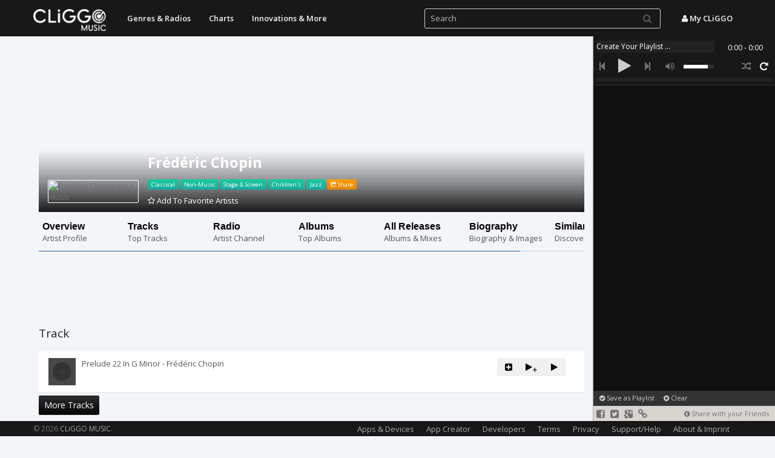

--- FILE ---
content_type: text/html; charset=UTF-8
request_url: https://music.cliggo.com/artist/192325-Fr%C3%A9d%C3%A9ric_Chopin/track/Prelude_22_In_G_Minor
body_size: 7229
content:
<!DOCTYPE html>
<html lang="en">
    
    <head>
        <meta charset="utf-8">
        <title>Listen for free: Prelude 22 In G Minor by Frédéric Chopin - CLiGGO MUSIC</title>
        <meta name="viewport" content="width=device-width, initial-scale=1.0, maximum-scale=1, user-scalable=0">
        <meta property="og:title" content="Listen for free: Prelude 22 In G Minor by Frédéric Chopin - CLiGGO MUSIC" />
        <meta property="og:description" content="Play Frédéric Chopin('s) Song &quot;Prelude 22 In G Minor&quot;. Listen to this and all other tracks and music by Frédéric Chopin for free" />
                <meta property="og:image" content="https://img.discogs.com/q0-m3J1PSCuIEwapxLfwgXLFnfY=/252x407/smart/filters:strip_icc():format(jpeg):mode_rgb():quality(90)/discogs-images/A-192325-1504015205-9889.jpeg.jpg" />
                <meta name="title" content="Listen for free: Prelude 22 In G Minor by Frédéric Chopin - CLiGGO MUSIC" />
        <meta name="description" content="Play Frédéric Chopin('s) Song &quot;Prelude 22 In G Minor&quot;. Listen to this and all other tracks and music by Frédéric Chopin for free" />
        <link rel="image_src" href="https://img.discogs.com/q0-m3J1PSCuIEwapxLfwgXLFnfY=/252x407/smart/filters:strip_icc():format(jpeg):mode_rgb():quality(90)/discogs-images/A-192325-1504015205-9889.jpeg.jpg" />
        <meta name="keywords" content="Frédéric Chopin, Prelude 22 In G Minor, Frédéric Chopin Prelude 22 In G Minor free, SongsLover, toxicwap,  mp3lio, mp3juice">
        <meta name="cover_url" content="https://img.discogs.com/q0-m3J1PSCuIEwapxLfwgXLFnfY=/252x407/smart/filters:strip_icc():format(jpeg):mode_rgb():quality(90)/discogs-images/A-192325-1504015205-9889.jpeg.jpg">
        <meta name="cover" content="https://img.discogs.com/q0-m3J1PSCuIEwapxLfwgXLFnfY=/252x407/smart/filters:strip_icc():format(jpeg):mode_rgb():quality(90)/discogs-images/A-192325-1504015205-9889.jpeg.jpg">
        <meta name="generator" content="CLiGGO MUSIC - Free Music Streaming and Internet Radio Channels" />
        <meta name="author" content="CLiGGO MUSIC">
        <meta name="Language" content="en">
        <meta name="revisit-after" content="7 days">
        <meta name="Twitter:card" content="summary" />
        <meta name="Twitter:site" content="@CliggoMusic" />
        <meta name="Twitter:creator" content="@CliggoMusic" />
        <meta name="Twitter:title" content="Listen for free: Prelude 22 In G Minor by Frédéric Chopin - CLiGGO MUSIC" />
        <meta name="Twitter:description" content="Play Frédéric Chopin('s) Song &quot;Prelude 22 In G Minor&quot;. Listen to this and all other tracks and music by Frédéric Chopin for free" />
        <meta name="Twitter:image" content="https://img.discogs.com/q0-m3J1PSCuIEwapxLfwgXLFnfY=/252x407/smart/filters:strip_icc():format(jpeg):mode_rgb():quality(90)/discogs-images/A-192325-1504015205-9889.jpeg.jpg" />
                
        <link rel="stylesheet" href="/css/bootstrap.formatted.css?v=1.0.1" media="none" onload="if(media!='all')media='all'">
        <link href="/css/style.all.css?v=1.0.25" rel="stylesheet">  <!-- no asynchronous loading here, can lead to issues with horizontal menu -->
        <link rel="stylesheet" href="https://fonts.googleapis.com/css?family=Open+Sans:300,400,600,700&amp" media="none" onload="if(media!='all')media='all'">  <!-- onload function and media=none to make stylesheet non blocking while loading -->
		
		                    <script type="text/javascript">
                        var mobileDevice = false;
                    </script>
                                    <style type="text/css">
                        #carousel-image-and-text .item-block:hover h4 {	
                                color: #1873c9;		
                        }
                        
                        #componentWrapper .playlistItem a:hover{
                                color:#18BC9C;
                                text-decoration:none;
                        }
                    </style>
                                    <script type="text/javascript">
                        var isMobile = false;
                    </script>    
                                <style type="text/css">
                .btn.btn-default.track-btn-new.download-btn
                {
                    display:none;
                }        
                </style>    
                		<link rel="stylesheet" type="text/css" href="/css/player/html5audio_playlist_selector_with_scroll.css?v=1.0.1" /> <!-- no asynchronous loading here, can lead to issues with volume control -->
                                <link rel="stylesheet" type="text/css" href="/css/minifier/minifiedall-1.0.0.css" media="none" onload="if(media!='all')media='all'" />
                
                                
		
		<link rel="image_src" href="https://music.cliggo.com/img/thumb.png" />
    <!--    <link rel="apple-touch-icon-precomposed" sizes="144x144" href="http://music.cliggo.com/img/thumb.png">
        <link rel="apple-touch-icon-precomposed" sizes="114x114" href="http://music.cliggo.com/img/thumb.png">
        <link rel="apple-touch-icon-precomposed" sizes="72x72" href="http://music.cliggo.com/img/thumb.png">
        <link rel="apple-touch-icon-precomposed" href="http://music.cliggo.com/img/thumb.png"> -->
        <link rel="apple-touch-icon" href="https://music.cliggo.com/img/thumb.png">
        <link rel="shortcut icon" href="https://music.cliggo.com/img/favicon.ico">
		<!--[if lt IE 9]>
  <script src="/js/html5shiv.js"></script>
  <script src="/js/respond.min.js"></script>
       <![endif]-->
		<script type='text/javascript' src='https://ajax.googleapis.com/ajax/libs/jquery/2.0.3/jquery.min.js'></script>
		<script type='text/javascript' src='/js/all.js?v=1.0.54'></script>
                
                <script type="text/javascript" src="https://www.youtube.com/player_api" async></script><!-- youtube -->
                <script type="text/javascript" src="/js/minifier/minifiedall-1.0.1.js" async></script>
        <script type="text/javascript" src="/js/touchcarousel/jquery.touchcarousel-1.2.min.js?v=1.0.2"></script> 
         <script>
             var config = {
                lang: 'en'
            };	
        </script>


    </head>
    
    <body>
                
 <!-- Navbar
    ================================================== -->
    <div class="navbar navbar-fixed-top" role="navigation">
                        <div class="container"> 
                  <button type="button" class="navbar-toggle" data-toggle="collapse" data-target=".navbar-inverse-collapse">
                    <span class="icon-bar"></span>
                    <span class="icon-bar"></span>
                    <span class="icon-bar"></span>
                  </button>
                    <a class="navbar-brand" href="/" go="" style="padding-top:15px; padding-bottom:0px;"><img alt="CLiGGO MUSIC - Free Music Streaming" src="/img/cliggo_music_logo_hires.png" width="120" height="36"></a>
                    
                                      <!-- Blatz: outside of nav-collapse, otherwise it would be included into drop-down-menu in mobile version: -->
                    <ul class="nav navbar-nav pull-right search_free" style="">
                             <li><a data-toggle="modal" onClick="login();" href="#user_panel"><i class="icon-user"></i> My CLiGGO</a></li> <!-- Blatz -->
                    </ul>
                  
                    <!-- Blatz: has to be outside nav-collabse, which defines the dropdown parts of mobile version -->
                    <form id="searchform" name="searchform" class="navbar-form pull-right" >
                        <input id="search" name="search" type="text" autocomplete="off" class="form-control input-small col-lg-9 nav_search" style="" placeholder="Search">
                        <button class="btn btn-link searchsubmit" style="" type="submit" id="search" ><i class="icon-search"></i></button>   
                    </form>
                                    
                  
                  
                  <div class="nav-collapse collapse navbar-inverse-collapse">
                    <ul class="nav navbar-nav pull-left">
             
                        
              <li class="dropdown navbar-home">
                <a href="/" go="" class="dropdown-toggle" data-toggle="dropdown">Start - CLiGGO MUSIC</a>
              </li>               
                        
             <!--  <li class="dropdown">
                <a href="/top/all" go="top=all" class="dropdown-toggle" data-toggle="dropdown">Tops<b class="caret"></b></a>
                <ul class="dropdown-menu">
                    <li><a href="/top/artists" go="top=artists">Top Artists</a></li><li><a href="/top/tracks" go="top=tracks">Top Tracks</a></li><li><a href="/top/tags" go="top=tags">Top Genres</a></li>                </ul>
              </li> -->
             
                           
              
              <li class="dropdown">
                  <a href="/genre/all" go="tag=all" class="dropdown-toggle" data-toggle="dropdown">Genres &amp; Radios</a>
                <!-- <a href="/genre/all" go="tag=all" class="dropdown-toggle" data-toggle="dropdown">Genres &amp; Radios<b class="caret"></b></a>
                <ul class="dropdown-menu">
            <li class=""><a href="/genre/Rock" go="tag=Rock">Rock</a></li><li class=""><a href="/genre/Electronic" go="tag=Electronic">Electronic</a></li><li class=""><a href="/genre/Pop" go="tag=Pop">Pop</a></li><li class=""><a href="/genre/Folk%252C_World%252C_%2526_Country" go="tag=Folk%2C_World%2C_%26_Country">Folk, World, & Country</a></li><li class=""><a href="/genre/Jazz" go="tag=Jazz">Jazz</a></li><li class=""><a href="/genre/Funk_%252F_Soul" go="tag=Funk_%2F_Soul">Funk / Soul</a></li><li class=""><a href="/genre/Hip_Hop" go="tag=Hip_Hop">Hip Hop</a></li><li class=""><a href="/genre/Classical" go="tag=Classical">Classical</a></li><li class=""><a href="/genre/Latin" go="tag=Latin">Latin</a></li><li class=""><a href="/genre/Reggae" go="tag=Reggae">Reggae</a></li><li class=""><a href="/genre/Stage_%2526_Screen" go="tag=Stage_%26_Screen">Stage & Screen</a></li><li class=""><a href="/genre/Blues" go="tag=Blues">Blues</a></li><li class=""><a href="/genre/Non-Music" go="tag=Non-Music">Non-Music</a></li><li class=""><a href="/genre/Children%2527s" go="tag=Children%27s">Children's</a></li><li class="divider"></li><li class=""><a href="/genre/all" go="tag=all">More</a></li>                </ul>   -->
              </li>
              
              <!--
              <li class="dropdown">
                <a href="/special/all" go="special=all" class="dropdown-toggle" data-toggle="dropdown">Specials<b class="caret"></b></a>
                <ul class="dropdown-menu">
                  <li class=""><a href="/artist/Major_Lazer" go="name=Major_Lazer">Artist Suggestions</a></li><li class=""><a href="/artist/Linkin_Park/album/The_Hunting_Party" go="name=Linkin_Park&dircontent=album&album=The_Hunting_Party">Album Suggestions</a></li><li class=""><a href="/special/childrens" go="special=childrens">Children</a></li><li class=""><a href="/genre/Cafe del Mar" go="tag=cafe del mar">Cafe del Mar</a></li><li class=""><a href="/special/classical" go="special=classical">Classical</a></li><li class=""><a href="/special/disney" go="special=disney">Disney</a></li><li class=""><a href="/genre/esc" go="tag=esc">Eurovision Song Contest</a></li><li class=""><a href="/special/soundtracks" go="special=soundtracks">Soundtracks</a></li><li class=""><a href="/special/christmas" go="special=christmas">Christmas</a></li><li class=""><a href="/user/playlist/f1fb00ce44458d7e740ce0e961661d6c640cda76" go="user&act=playlist&playlist=f1fb00ce44458d7e740ce0e961661d6c640cda76">Football Music Hits</a></li>  
                </ul>
              </li>
              -->
			  
              <li class="dropdown">
                  <a href="/geo/all" go="geo=all" class="dropdown-toggle" data-toggle="dropdown">Charts</a>
               <!-- <a href="/geo/all" go="geo=all" class="dropdown-toggle" data-toggle="dropdown">Charts<b class="caret"></b></a>
               <ul class="dropdown-menu">
                  <li class=""><a href="/geo/united states" go="geo=united states">United States</a></li><li class=""><a href="/geo/indonesia" go="geo=indonesia">Indonesia</a></li><li class=""><a href="/geo/australia" go="geo=australia">Australia</a></li><li class=""><a href="/geo/austria" go="geo=austria">Austria</a></li><li class=""><a href="/geo/brazil" go="geo=brazil">Brazil</a></li><li class=""><a href="/geo/canada" go="geo=canada">Canada</a></li><li class=""><a href="/geo/chile" go="geo=chile">Chile</a></li><li class=""><a href="/geo/china" go="geo=china">China</a></li><li class=""><a href="/geo/egypt" go="geo=egypt">Egypt</a></li><li class=""><a href="/geo/estonia" go="geo=estonia">Estonia</a></li><li class=""><a href="/geo/finland" go="geo=finland">Finland</a></li><li class=""><a href="/geo/france" go="geo=france">France</a></li><li class=""><a href="/geo/georgia" go="geo=georgia">Georgia</a></li><li class=""><a href="/geo/germany" go="geo=germany">Germany</a></li><li class="divider"></li><li class=""><a href="/geo/all" go="geo=all">More</a></li>                 
                </ul>   -->
              </li>
			  
		<!--	  
              <li class="dropdown">
                <a href="/radio/all" go="radio=all" class="dropdown-toggle" data-toggle="dropdown">Radio<b class="caret"></b></a>
                <ul class="dropdown-menu">
                  <li class=""><a href="/radio/roulette" go="radio=roulette">Music Roulette</a></li><li class=""><a href="/radio/create_channel" go="radio=create_channel">Create Your Channel</a></li><li class=""><a href="/radio/chillout" go="radio=chillout">Radio Suggestion: Chillout</a></li><li class=""><a href="/top/tags" go="top=tags">Most Popular Channels</a></li><li class="divider"></li><li class=""><a href="/radio/collection/rock_music_radio" go="radio_collection=rock_music_radio">Rock Music Collection</a></li><li class=""><a href="/radio/collection/electronic_music_radio" go="radio_collection=electronic_music_radio">Electronic Music Collection</a></li><li class=""><a href="/radio/collection/pop_music_radio" go="radio_collection=pop_music_radio">Pop Music Collection</a></li><li class=""><a href="/radio/collection/reggae_music_radio" go="radio_collection=reggae_music_radio">Reggae Music Collection</a></li><li class=""><a href="/radio/collection/indie_music_radio" go="radio_collection=indie_music_radio">Indie Music Collection</a></li><li class=""><a href="/radio/collection/alternative_music_radio" go="radio_collection=alternative_music_radio">Alternative Music Collection</a></li><li class=""><a href="/radio/collection/punk_music_radio" go="radio_collection=punk_music_radio">Punk Music Collection</a></li><li class=""><a href="/radio/collection/summer_music_radio" go="radio_collection=summer_music_radio">Summer Music Collection</a></li><li class=""><a href="/radio/collection/valentine_music_radio" go="radio_collection=valentine_music_radio">Valentine's Love Collection</a></li>                </ul>
              </li>
            -->
            <!--
            <li class="dropdown">
                <a href="/yourmix/all" go="yourmix&dir=all" data-toggle="dropdown">Your Mix</a>
            </li>
            -->
            <li class="dropdown">
                <a href="/innovations/all" go="innovations&dir=all" data-toggle="dropdown">Innovations &amp; More</a>
            </li>
              
                            <li class="dropdown navbar-home">
                  <a href="/app_creator" go="app_creator" class="dropdown-toggle" data-toggle="dropdown">Music App Creator</a>
              </li> 
                            
              <li class="dropdown navbar-home">
                  <a href="/page/settings" go="page=settings" class="dropdown-toggle" data-toggle="dropdown">About &amp; More</a>
              </li>  
                    
                   </ul>
                  </div><!-- /.nav-collapse -->
                </div><!-- /.container -->
                              </div><!-- /.navbar -->

	






<div id="player">			
	<!-- <div id="playlist_navbar" style="overflow-y:scroll;" class="scrollable">  -->	
	
	
	
	<div id="mainWrapper">	 
	
	
	
	
	
	<!-- Blatz: player start -->
             
        <!-- player code -->    
        <div id="componentWrapper">
        
       		 <div class="playerHolder">
             
            	  <!-- song name -->
                  <div class="player_mediaName_Mask">
                 	  <div class="player_mediaName"></div>
                  </div>
                  
                  <!-- song time -->
                  <div class="player_mediaTime">
                  	  <div class="player_mediaTime_current">0:00</div><div class="player_mediaTime_total">0:00</div>
                  </div>
             
                  <div class="player_controls">
                  	  <!-- previous -->
                          <div class="controls_prev"><i class="icon-step-backward"></i></div>
                      <!-- pause/play -->
                      <div class="controls_toggle"><i class="icon-play"></i></div>
                      <!-- next -->
                      <div class="controls_next"><i class="icon-step-forward"></i></div>
                      
                 	  <!-- volume -->
                      <div class="player_volume"><i class="icon-volume-up"></i></div>
                      <div class="volume_seekbar">
                         <div class="volume_bg"></div>
                         <div class="volume_level"></div>
                         <!-- volume tooltip -->
                  		 <div class="player_volume_tooltip"><p></p></div>
                      </div>
                      
                      <!-- loop -->
                      <div class="player_loop"><i class="icon-repeat"></i></div>
                      <!-- shuffle -->
                      <div class="player_shuffle"><i class="icon-random"></i></div>
                      <!-- download
                      <div class="player_download"><img src='https://music.cliggo.com/media/data/icons/set1/download.png' alt="player_download"/></div> -->
                  </div>
                  
                  <!-- progress -->
                  <div class="player_progress">
                      <div class="progress_bg"></div>
                      <div class="load_progress"></div>
                      <div class="play_progress"></div>
                      <!-- progress tooltip -->
                  	  <div class="player_progress_tooltip"><p></p></div>
                  </div>
                  
                  <!-- show playlist button -->
                  <div class="show_playlist_control" onclick="showHidePlaylist(false);">
                      <i class="icon-align-justify"></i>
                  </div>
                  
             </div>
              
             <div class="playlistHolder">
                 <div class="componentPlaylist">
                     <div class="playlist_inner">
                     	<!-- playlist items are appended here! --> 
                     </div>
                 </div>
                 <!-- preloader --> 
                 <div class="preloader"></div>
             </div>
        
        </div>  
             
        <!-- PLAYLIST LIST -->
        <div id="playlist_list">
                     
             <!-- local playlist -->
             <ul id='playlist1'>
        
             </ul>
             
        </div>
	
	
	
	
	
	<!-- Blatz: player end -->
	
	
	
	
	
	
	
		
	</div>
	
	
	
	
	<div id="artist_suggestion_navbar">
            <p>
                                <a onclick="createNewPlaylistDB(true);" href="#user_panel" data-toggle="modal"><i class="icon-ok-sign"></i> Save as Playlist</a>&nbsp;&nbsp;&nbsp;&nbsp;
                                <a onclick="clearPlaylist();"><i class="icon-remove-sign"></i> Clear</a>&nbsp;&nbsp;&nbsp;&nbsp;<a id="selected_item_info" onclick="selectedItemInfo();" href="#playlist_submenu_panel" data-toggle="modal"><i class="icon-question-sign"></i> Source: YouTube</a></p>
	</div>
	<div id="social_navbar">
                        <a onclick="shareThis(OPTION_SHARE_FACEBOOK);"><i class="icon-facebook-sign"></i></a> <a onclick="shareThis(OPTION_SHARE_TWITTER);"><i class="icon-twitter-sign"></i></a> <a onclick="shareThis(OPTION_SHARE_GOOGLE_PLUS);"><i class="icon-google-plus-sign"></i></a> 
                        <a href="#playlist_submenu_panel" data-toggle="modal" onclick="shareThis(OPTION_SHARE_HYPERLINK);"><i class="icon-link"></i></a><span style="float:right; font-size:11px; padding:3px 10px 0 0;"><i class="icon-chevron-sign-left"></i> Share with your Friends</span>
	</div>
	
				
</div>
        
<!-- Blatz -->
<div id="loading_content">
    <div class="double-bounce1"></div>
  <div class="double-bounce2"></div>
</div>


        <div id="liveresult-container" class="container">
            <div>
                <div id="liveresult-artist"></div>
            </div>
            <div>
                <div id="liveresult-albums"></div>
            </div>
            <div>
                <div id="liveresult-tracks"></div>
            </div>
        </div>	
	
        	<div class="container" id="content"> 
            
        
            
            <style type="text/css">
    .artist_header_background
    {
        background-image: url('https://img.discogs.com/q0-m3J1PSCuIEwapxLfwgXLFnfY=/252x407/smart/filters:strip_icc():format(jpeg):mode_rgb():quality(90)/discogs-images/A-192325-1504015205-9889.jpeg.jpg');
    }
</style>

<div class="artist_header">
    <div class="artist_header_background"></div>
    <div class="artist_header_name_background">
        <h1 class="media-heading artist_name"><a class="media-heading" go="name=192325-Fr%C3%A9d%C3%A9ric_Chopin" style="text-decoration:none;" href="/artist/192325-Fr%C3%A9d%C3%A9ric_Chopin">Frédéric Chopin</a></h1>
        <div class="media artist_bio">
        <a href="/genre/Classical" go="tag=Classical" class="label label-info">Classical</a> <a href="/genre/Non-Music" go="tag=Non-Music" class="label label-info">Non-Music</a> <a href="/genre/Stage_%2526_Screen" go="tag=Stage_%26_Screen" class="label label-info">Stage & Screen</a> <a href="/genre/Children%2527s" go="tag=Children%27s" class="label label-info">Children's</a> <a href="/genre/Jazz" go="tag=Jazz" class="label label-info">Jazz</a>             <a class="label label-warning" onclick="showShareMenu(true, '', '');" href="#user_panel" data-toggle="modal"><i class="icon-share"></i> Share</a>
        </div>
        <p id="addFavArtists"><!--<i class="icon-spinner icon-spin icon-1x"></i>-->&nbsp;</p>
    </div>
    <img alt="Frédéric Chopin Free Music" class="artist_pic img-responsive" style="" data-src="https://img.discogs.com/xvYkDGrROncXTC3bblFd86pXab4=/fit-in/300x300/filters:strip_icc():format(jpeg):mode_rgb():quality(40)/discogs-images/A-192325-1504015205-9889.jpeg.jpg" src="https://img.discogs.com/xvYkDGrROncXTC3bblFd86pXab4=/fit-in/300x300/filters:strip_icc():format(jpeg):mode_rgb():quality(40)/discogs-images/A-192325-1504015205-9889.jpeg.jpg">
</div>
<div style="clear:both; margin-top:13px;">
                    <div id="carousel-image-and-text" class="touchcarousel grey-blue">       
			<ul class="touchcarousel-container">
				<li class="touchcarousel-item">
					<a class="item-block " href="/artist/192325-Fr%C3%A9d%C3%A9ric_Chopin" go="name=192325-Fr%C3%A9d%C3%A9ric_Chopin">
					    <h4>Overview</h4>    
						<p>Artist Profile</p>
					</a>
				</li>
				<li class="touchcarousel-item">
					<a class="item-block " href="/artist/192325-Fr%C3%A9d%C3%A9ric_Chopin/tracks" go="name=192325-Fr%C3%A9d%C3%A9ric_Chopin&dir=tracks">
					    <h4>Tracks</h4>    
						<p>Top Tracks</p>
					</a>
				</li>
                                <li class="touchcarousel-item">
					<a class="item-block " href="/artist/192325-Fr%C3%A9d%C3%A9ric_Chopin/radio" go="name=192325-Fr%C3%A9d%C3%A9ric_Chopin&dir=radio">
					    <h4>Radio</h4>    
						<p>Artist Channel</p>
					</a>
				</li>
				<li class="touchcarousel-item">
					<a class="item-block " href="/artist/192325-Fr%C3%A9d%C3%A9ric_Chopin/albums" go="name=192325-Fr%C3%A9d%C3%A9ric_Chopin&dir=albums">
					    <h4>Albums</h4>    
						<p>Top Albums</p>
					</a>
				</li>
                                <li class="touchcarousel-item">
					<a class="item-block " href="/artist/192325-Fr%C3%A9d%C3%A9ric_Chopin/releases" go="name=192325-Fr%C3%A9d%C3%A9ric_Chopin&dir=releases">
					    <h4>All Releases</h4>    
						<p>Albums &amp; Mixes</p>
					</a>
				</li>
 <!--
                                <li class="touchcarousel-item">
					<a class="item-block " href="/artist/192325-Fr%C3%A9d%C3%A9ric_Chopin/events" go="name=192325-Fr%C3%A9d%C3%A9ric_Chopin&dir=events">
					    <h4>Events</h4>    
						<p>Conerts &amp; Tickets</p>
					</a>
				</li>
-->  
                                <li class="touchcarousel-item">
					<a class="item-block " href="/artist/192325-Fr%C3%A9d%C3%A9ric_Chopin/bio" go="name=192325-Fr%C3%A9d%C3%A9ric_Chopin&dir=bio">
					    <h4>Biography</h4>    
						<p>Biography &amp; Images</p>
					</a>
				</li>
                                
                                <li class="touchcarousel-item">
					<a class="item-block " href="/artist/192325-Fr%C3%A9d%C3%A9ric_Chopin/similar" go="name=192325-Fr%C3%A9d%C3%A9ric_Chopin&dir=similar">
					    <h4>Similar Artists</h4>    
						<p>Discover new Artists</p>
					</a>
				</li>
								
			</ul> 
		</div>
        
        <script type="text/javascript">
		jQuery(function($) {
                    var sliderInstance =  $("#carousel-image-and-text").touchCarousel({					
				pagingNav: false,
				snapToItems: false,
				itemsPerMove: 4,				
				scrollToLast: false,
				loopItems: false,
				scrollbar: true,
                                directionNav:false, /* arrows */
                                transitionSpeed:200
                        }).data("touchCarousel");		
                    
                    sliderInstance.goToDependingWidth(0); 
		});
    </script>
</div>
<div id="advbanner_top"></div>
<script type="text/javascript">
    showAdv("advbanner_top");
</script>
<div class="media">
<h2 class="media-heading tit">Track</h2>
<a class="list-group-item track">
    <div class="media">
        <span style="cursor:pointer; height: 45px;" class="pull-left" onclick="addToplaylist('Prelude 22 In G Minor','Frédéric Chopin','https://img.discogs.com/xvYkDGrROncXTC3bblFd86pXab4=/fit-in/300x300/filters:strip_icc():format(jpeg):mode_rgb():quality(40)/discogs-images/A-192325-1504015205-9889.jpeg.jpg', true, true)">
            <img alt="Fr&eacute;d&eacute;ric Chopin Prelude 22 In G Minor free listening" class="media-object" src="https://img.discogs.com/xvYkDGrROncXTC3bblFd86pXab4=/fit-in/300x300/filters:strip_icc():format(jpeg):mode_rgb():quality(40)/discogs-images/A-192325-1504015205-9889.jpeg.jpg" width="45" data-src="/img/thumb.jpg" onerror="this.src=document.location.origin+'/img/track_thumb.png'">
        </span>
        <div class="media-body">
            <span style="cursor:pointer;" onclick="addToplaylist('Prelude 22 In G Minor','Frédéric Chopin','https://img.discogs.com/xvYkDGrROncXTC3bblFd86pXab4=/fit-in/300x300/filters:strip_icc():format(jpeg):mode_rgb():quality(40)/discogs-images/A-192325-1504015205-9889.jpeg.jpg', true, true)">Prelude 22 In G Minor - Fr&eacute;d&eacute;ric Chopin</span>
            <div class="pull-right btn-group track-btn" onclick="false">
                <button class="btn btn-default track-btn-new download-btn" onclick="downloadMusicFileTrackId('Prelude 22 In G Minor','Frédéric Chopin', '');"><span style="padding:5px"><i class="icon-download-alt"></i></span></button>
                <button data-toggle="modal" href="#user_panel" onclick="addToAnyList('Prelude 22 In G Minor','Frédéric Chopin','https://img.discogs.com/xvYkDGrROncXTC3bblFd86pXab4=/fit-in/300x300/filters:strip_icc():format(jpeg):mode_rgb():quality(40)/discogs-images/A-192325-1504015205-9889.jpeg.jpg');  return false;"  class="btn btn-default track-btn-new"><span style="padding:5px"><i class="icon-plus-sign-alt"></i></span></button>
                <button class="btn btn-default track-btn-new" onclick="addToplaylist('Prelude 22 In G Minor','Frédéric Chopin','https://img.discogs.com/xvYkDGrROncXTC3bblFd86pXab4=/fit-in/300x300/filters:strip_icc():format(jpeg):mode_rgb():quality(40)/discogs-images/A-192325-1504015205-9889.jpeg.jpg', true, false)"><span style="padding:2px"><i class="icon-play"></i><span style="position:relative; top:5px;">+</span></span></button>
                <button class="btn btn-default track-btn-new" onclick="addToplaylist('Prelude 22 In G Minor','Frédéric Chopin','https://img.discogs.com/xvYkDGrROncXTC3bblFd86pXab4=/fit-in/300x300/filters:strip_icc():format(jpeg):mode_rgb():quality(40)/discogs-images/A-192325-1504015205-9889.jpeg.jpg', true, true)"><span style="padding:5px"><i class="icon-play"></i></span></button>
            </div>
        </div>
    </div>
</a>
<div class="btn-group track-btn" style="margin-top:7px;"><a class="btn btn-primary pull-left media-heading hidden-phone" go="name=192325-Fr%C3%A9d%C3%A9ric_Chopin&dir=tracks" href="/artist/192325-Fr%C3%A9d%C3%A9ric_Chopin/tracks">More Tracks</a></div></div><div id="advbanner"></div>
<script type="text/javascript">
    showAdv("advbanner");
</script>
<script>
    jQuery(document).ready(function(){
        $.ajax({
        type: "POST",
        url: '/includes/ajax.php',
        data: {
		act: 'checkfavartist',
                artistid: '192325'
		},
        success: function (html) {
                $('#addFavArtists').css('display', 'none');
                var favArtistElement = document.getElementById('addFavArtists');
                if(favArtistElement != null)
                {
                    favArtistElement.innerHTML = html;
                    $('#addFavArtists').fadeIn(500);
                }
        }});
    });
</script>
</div> </div>
 <div class="clearfix"></div><br><br>
 <div id="footer" class="">
<div class="container footer">
    <p class="copyright">&copy; 2026 <a  go="" href="/"  >CLiGGO MUSIC</a>.</p>     
<a href="#" class="scrollup"><i class="icon-chevron-up icon-2x"></i></a>

		<ul class="footer-menu">
                                    <!--
		<li>
                    <div class="btn-group dropup">
                        <button type="button" class="btn  btn-link btn-lang dropdown-toggle" data-toggle="dropdown"  >
                          <i class="icon-globe"></i> Language
                        </button>
                        <ul class="dropdown-menu">
                                        <li onclick="langFunction('en')" style="min-width:130px;"><a><i class="icon-globe"></i> English</a></li>
                                        <li onclick="langFunction('de')" style="min-width:130px;"><a><i class="icon-globe"></i> Deutsch</a></li>
                                        <li onclick="langFunction('es')" style="min-width:130px;"><a><i class="icon-globe"></i> Espa&ntilde;ol</a></li>
                                        <li onclick="langFunction('fr')" style="min-width:130px;"><a><i class="icon-globe"></i> Fran&ccedil;ais</a></li>
                                        <li onclick="langFunction('it')" style="min-width:130px;"><a><i class="icon-globe"></i> Italiano</a></li>
                                        <li onclick="langFunction('jp')" style="min-width:130px;"><a><i class="icon-globe"></i> &#26085;&#26412;&#35486;</a></li>
                                        <li onclick="langFunction('pl')" style="min-width:130px;"><a><i class="icon-globe"></i> Polski</a></li>
                                        <li onclick="langFunction('pt')" style="min-width:130px;"><a><i class="icon-globe"></i> Portugu&ecirc;s</a></li>
                                        <li onclick="langFunction('ru')" style="min-width:130px;"><a><i class="icon-globe"></i> &#1056;&#1091;cc&#1082;&#1080;&#1081;</a></li>
                                        <li onclick="langFunction('sv')" style="min-width:130px;"><a><i class="icon-globe"></i> Svenska</a></li>
                                        <li onclick="langFunction('tr')" style="min-width:130px;"><a><i class="icon-globe"></i> T&uuml;rk&ccedil;e</a></li>
                                        <li onclick="langFunction('zh')" style="min-width:130px;"><a><i class="icon-globe"></i> &#31616;&#20307;&#20013;&#25991;</a></li>
                        </ul>
                    </div>
                </li>
                    -->
		<li class="visible-lg"><a href="/page/apps_devices" go="page=apps_devices">Apps &amp; Devices</a></li>
                <li class="visible-lg"><a href="/app_creator" go="app_creator">App Creator</a></li>
                <li class="visible-lg"><a href="/page/developers" go="page=developers">Developers</a></li>
                		<li class="visible-lg"><a href="/page/terms" go="page=terms">Terms</a></li>
                <li class="visible-lg"><a href="/page/privacy" go="page=privacy">Privacy</a></li>
		<li class="visible-lg"><a href="/page/support" go="page=support">Support/Help</a></li>
		<li class="visible-lg"><a href="/page/contact" go="page=contact">About &amp; Imprint</a></li>
		</ul>
      </div>
    </div>

		 		  
<div class="modal fade" id="user_panel" tabindex="-1" role="dialog" aria-labelledby="user_panelLabel" aria-hidden="true">
    <div class="modal-dialog">
        <div id="user_panel_body" class="modal-body"></div>
      </div>
  </div>
    
<div class="modal fade" id="playlist_submenu_panel" tabindex="-1" role="dialog" aria-labelledby="playlist_submenuLabel" aria-hidden="true">
    <div class="modal-dialog">
        <div id="playlist_submenu_panel_body" class="modal-body"></div>
      </div>
  </div>
  
  
<div id="alertl"></div>

<script>
            $(document).ready(function(){
                updatePiwikTracking();
            });
        </script>

  </body>
</html>


--- FILE ---
content_type: text/html; charset=UTF-8
request_url: https://music.cliggo.com/includes/ajax.php
body_size: 399
content:
<p id="addFavArtists"><a onclick="addToFavoriteArtistsById('192325');  return false;"><i class="icon-star-empty"></i> Add To Favorite Artists</a></p>